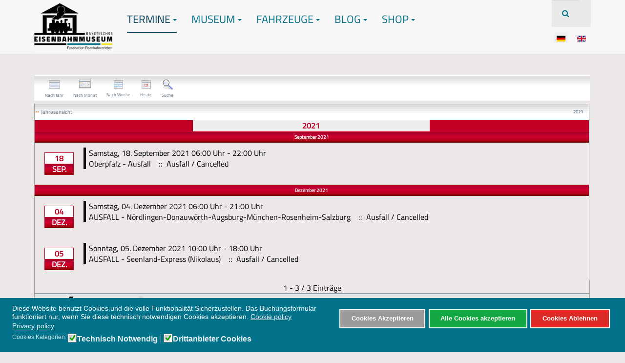

--- FILE ---
content_type: text/html; charset=utf-8
request_url: https://bayerisches-eisenbahnmuseum.de/index.php?option=com_jevents&catids=80&task=year.listevents&year=2021&month=01&day=25&Itemid=114&lang=de
body_size: 11988
content:

<!DOCTYPE html>
<html lang="de-de" dir="ltr"
	  class='com_jevents view-year layout-calendar task-year.listevents itemid-114 j54 j40 mm-hover'>

<head>
	<meta charset="utf-8">
	<meta name="robots" content="index,follow">
	<meta name="description" content="Das Bayerische Eisenbahnmuseum existiert als Verein seit 1969 und seit 1985 besteht unser Museum in Nördlingen. Das Bayerische Eisenbahnmuseum betreib und pflegt nicht nur das Museum in Nördlingen. Von hier werden auch die Museumsbahnen nach Dinkelsbühl / Feuchtwangen und nach Gunzenhausen regelmäßi">
	<meta name="generator" content="Joomla! - Open Source Content Management">
	<title>Termine</title>
	<link href="https://bayerisches-eisenbahnmuseum.de/index.php?option=com_jevents&amp;task=modlatest.rss&amp;format=feed&amp;type=rss&amp;Itemid=114&amp;modid=0" rel="alternate" type="application/rss+xml" title="RSS 2.0">
	<link href="https://bayerisches-eisenbahnmuseum.de/index.php?option=com_jevents&amp;task=modlatest.rss&amp;format=feed&amp;type=atom&amp;Itemid=114&amp;modid=0" rel="alternate" type="application/atom+xml" title="Atom 1.0">
	<link href="https://bayerisches-eisenbahnmuseum.de/index.php?option=com_search&amp;view=month&amp;layout=calendar&amp;catids=80&amp;task=year.listevents&amp;year=2021&amp;month=01&amp;day=25&amp;Itemid=114&amp;lang=de&amp;format=opensearch" rel="search" title="Suchen Bayerisches Eisenbahnmuseum" type="application/opensearchdescription+xml">
	<link href="/templates/purity_iii/favicon.ico" rel="icon" type="image/vnd.microsoft.icon">
<link href="/media/mod_languages/css/template.min.css?36ed27" rel="stylesheet">
	<link href="/media/vendor/joomla-custom-elements/css/joomla-alert.min.css?0.4.1" rel="stylesheet">
	<link href="/plugins/system/gdpr/assets/css/cookieconsent.min.css?36ed27" rel="stylesheet">
	<link href="/plugins/system/gdpr/assets/css/jquery.fancybox.min.css?36ed27" rel="stylesheet">
	<link href="/templates/purity_iii/local/css/themes/bem4/bootstrap.css" rel="stylesheet">
	<link href="/media/system/css/joomla-fontawesome.min.css" rel="stylesheet">
	<link href="/media/com_jevents/lib_jevmodal/css/jevmodal.css" rel="stylesheet">
	<link href="/components/com_jevents/assets/css/eventsadmin.css?v=3.6.94" rel="stylesheet">
	<link href="/components/com_jevents/views/iconic/assets/css/scalable.css?v=3.6.94" rel="stylesheet">
	<link href="/components/com_jevents/views/iconic/assets/css/modstyle.css?v=3.6.94" rel="stylesheet">
	<link href="/components/com_jevents/assets/css/jevcustom.css?v=3.6.94" rel="stylesheet">
	<link href="/templates/purity_iii/local/css/themes/bem4/template.css" rel="stylesheet">
	<link href="/templates/purity_iii/local/css/themes/bem4/off-canvas.css" rel="stylesheet">
	<link href="/templates/purity_iii/fonts/font-awesome/css/font-awesome.min.css" rel="stylesheet">
	<link href="/templates/purity_iii/fonts/style.css" rel="stylesheet">
	<link href="/templates/purity_iii/css/custom.css" rel="stylesheet">
	<link href="/templates/purity_iii/local/css/themes/bem4/layouts/corporate.css" rel="stylesheet">
	<style>div.cc-window.cc-floating{max-width:32em}@media(max-width: 639px){div.cc-window.cc-floating:not(.cc-center){max-width: none}}div.cc-window, span.cc-cookie-settings-toggler, span.cc-cookie-domains-toggler{font-size:14px}div.cc-revoke{font-size:14px}div.cc-settings-label,span.cc-cookie-settings-toggle{font-size:12px}div.cc-window.cc-banner{padding:1em 1.8em}div.cc-window.cc-floating{padding:2em 1.8em}input.cc-cookie-checkbox+span:before, input.cc-cookie-checkbox+span:after{border-radius:1px}div.cc-center,div.cc-floating,div.cc-checkbox-container,div.gdpr-fancybox-container div.fancybox-content,ul.cc-cookie-category-list li,fieldset.cc-service-list-title legend{border-radius:0px}div.cc-window a.cc-btn,span.cc-cookie-settings-toggle{border-radius:0px}</style>
	<style>div.gdprlock-placeholder-text,div.gdprcookielock-placeholder-text{color:#ed1313}</style>
	<style>div.gdprlock-placeholder, div.gdprcookielock-placeholder{background:#03738c}</style>
	<style>div.gdprlock-placeholder, div.gdprcookielock-placeholder{background:url("https://bayerisches-eisenbahnmuseum.de/images/Logo/BEM_Logo_2021_01_y.png") no-repeat;background-size:contain !important}</style>
	<style>div.gdprlock-placeholder, div.gdprcookielock-placeholder{width:800}</style>
	<style>div.gdprlock-placeholder, div.gdprcookielock-placeholder{height:300}</style>
	<style>.childcat {display:none;}</style>
<script type="application/json" class="joomla-script-options new">{"bootstrap.popover":{".hasjevtip":{"animation":true,"container":"#jevents_body","delay":1,"html":true,"placement":"top","template":"<div class=\"popover\" role=\"tooltip\"><div class=\"popover-arrow\"><\/div><h3 class=\"popover-header\"><\/h3><div class=\"popover-body\"><\/div><\/div>","trigger":"hover","offset":[0,10],"boundary":"scrollParent"}},"joomla.jtext":{"ERROR":"Fehler","MESSAGE":"Nachricht","NOTICE":"Hinweis","WARNING":"Warnung","JCLOSE":"Schließen","JOK":"OK","JOPEN":"Öffnen"},"system.paths":{"root":"","rootFull":"https:\/\/bayerisches-eisenbahnmuseum.de\/","base":"","baseFull":"https:\/\/bayerisches-eisenbahnmuseum.de\/"},"csrf.token":"1dcf263ecffe3dbbafafc7be2b719c00"}</script>
	<script src="/media/system/js/core.min.js?a3d8f8"></script>
	<script src="/media/vendor/jquery/js/jquery.min.js?3.7.1"></script>
	<script src="/media/legacy/js/jquery-noconflict.min.js?504da4"></script>
	<script src="/media/vendor/bootstrap/js/modal.min.js?5.3.8" type="module"></script>
	<script src="/media/vendor/bootstrap/js/popover.min.js?5.3.8" type="module"></script>
	<script src="/media/system/js/messages.min.js?9a4811" type="module"></script>
	<script src="/plugins/system/gdpr/assets/js/jquery.fancybox.min.js?36ed27" defer></script>
	<script src="/plugins/system/gdpr/assets/js/cookieconsent.min.js?36ed27" defer></script>
	<script src="/plugins/system/gdpr/assets/js/init.js?36ed27" defer></script>
	<script src="/components/com_jevents/assets/js/jQnc.min.js?v=3.6.94"></script>
	<script src="/media/com_jevents/lib_jevmodal/js/jevmodal.min.js"></script>
	<script src="/components/com_jevents/assets/js/view_detailJQ.min.js?v=3.6.94"></script>
	<script src="/plugins/system/t3/base-bs3/bootstrap/js/bootstrap.js"></script>
	<script src="/plugins/system/t3/base-bs3/js/jquery.tap.min.js"></script>
	<script src="/plugins/system/t3/base-bs3/js/off-canvas.js"></script>
	<script src="/plugins/system/t3/base-bs3/js/script.js"></script>
	<script src="/plugins/system/t3/base-bs3/js/menu.js"></script>
	<script src="/templates/purity_iii/js/script.js"></script>
	<script src="/plugins/system/t3/base-bs3/js/nav-collapse.js"></script>
	<script>var gdprConfigurationOptions = { complianceType: 'opt-in',
																			  cookieConsentLifetime: 365,
																			  cookieConsentSamesitePolicy: '',
																			  cookieConsentSecure: 0,
																			  cookieJoomlaSettings: 0,
																			  cookieConsentDomain: '',
																			  cookieConsentPath: '/',
																			  disableFirstReload: 0,
																	  		  blockJoomlaSessionCookie: 0,
																			  blockExternalCookiesDomains: 1,
																			  externalAdvancedBlockingModeCustomAttribute: '',
																			  allowedCookies: '',
																			  blockCookieDefine: 1,
																			  autoAcceptOnNextPage: 0,
																			  revokable: 1,
																			  lawByCountry: 0,
																			  checkboxLawByCountry: 0,
																			  blockPrivacyPolicy: 0,
																			  cacheGeolocationCountry: 1,
																			  countryAcceptReloadTimeout: 1000,
																			  usaCCPARegions: null,
																			  countryEnableReload: 1,
																			  customHasLawCountries: [""],
																			  dismissOnScroll: 0,
																			  dismissOnTimeout: 0,
																			  containerSelector: 'body',
																			  hideOnMobileDevices: 0,
																			  autoFloatingOnMobile: 0,
																			  autoFloatingOnMobileThreshold: 1024,
																			  autoRedirectOnDecline: 0,
																			  autoRedirectOnDeclineLink: '',
																			  showReloadMsg: 0,
																			  showReloadMsgText: 'Applying preferences and reloading the page...',
																			  showConsentID: 0,
																			  defaultClosedToolbar: 0,
																			  toolbarLayout: 'basic',
																			  toolbarTheme: 'edgeless',
																			  toolbarButtonsTheme: 'allow_first',
																			  revocableToolbarTheme: 'basic',
																			  toolbarPosition: 'bottom',
																			  toolbarCenterTheme: 'compact',
																			  revokePosition: 'revoke-top',
																			  toolbarPositionmentType: 1,
																			  positionCenterSimpleBackdrop: 0,
																			  positionCenterBlurEffect: 0,
																			  positionCenterBlurEffectAlwaysFirstVisit: 0,
																			  preventPageScrolling: 0,
																			  popupEffect: 'fade',
																			  popupBackground: '#03738c',
																			  popupText: '#ffffff',
																			  popupLink: '#ffffff',
																			  buttonBackground: '#999999',
																			  buttonBorder: '#ffffff',
																			  buttonText: '#ffffff',
																			  highlightOpacity: '100',
																			  highlightBackground: '#dd2b27',
																			  highlightBorder: '#ffffff',
																			  highlightText: '#ffffff',
																			  highlightDismissBackground: '#333333',
																		  	  highlightDismissBorder: '#ffffff',
																		 	  highlightDismissText: '#ffffff',
																			  autocenterRevokableButton: 0,
																			  hideRevokableButton: 0,
																			  hideRevokableButtonOnscroll: 0,
																			  customRevokableButton: 0,
																			  customRevokableButtonAction: 0,
																			  headerText: '<p>Cookies used on the website!</p>',
																			  messageText: 'Diese Website benutzt Cookies und die volle Funktionalität Sicherzustellen. Das Buchungsformular funktioniert nur, wenn Sie diese technisch notwendigen Cookies akzeptieren.',
																			  denyMessageEnabled: 1, 
																			  denyMessage: 'Da Sie Cookies abgelehnt haben, können Sie leider nicht alle Funktionen der Homepage nutzen - dazu gehört z.B. das Buchungsformular für Fernfahrten (Technisch notwenige Cookies) oder externe Inhalten z.B. von YouTube (Drittanbieter Cookies). \\nFür Buchungen und Anfragen können Sie uns aber auch per E-Mail erreichen: buchung@bayernbahn.de',
																			  placeholderBlockedResources: 1, 
																			  placeholderBlockedResourcesAction: 'open',
																	  		  placeholderBlockedResourcesText: 'Sie müssen unsere Cookies auf der Homepage akzeptieren um den externen Inhalt anzeigen zu können.',
																			  placeholderIndividualBlockedResourcesText: 'You must accept cookies from {domain} and reload the page to view this content',
																			  placeholderIndividualBlockedResourcesAction: 0,
																			  placeholderOnpageUnlock: 1,
																			  scriptsOnpageUnlock: 0,
																			  autoDetectYoutubePoster: 1,
																			  autoDetectYoutubePosterApikey: 'AIzaSyAV_WIyYrUkFV1H8OKFYG8wIK8wVH9c82U',
																			  dismissText: 'COM_GDPR_CLOSE',
																			  allowText: 'Cookies Akzeptieren',
																			  denyText: 'Cookies Ablehnen',
																			  cookiePolicyLinkText: 'Cookie policy',
																			  cookiePolicyLink: 'https://bayerisches-eisenbahnmuseum.de/index.php?option=com_content&view=article&id=9&Itemid=157&lang=de',
																			  cookiePolicyRevocableTabText: 'Cookie Einstellungen',
																			  cookiePolicyRevocableTabIcon: 'text',
																			  cookiePolicyRevocableTabIconCustom: '',
																			  privacyPolicyLinkText: 'Privacy policy',
																			  privacyPolicyLink: 'https://bayerisches-eisenbahnmuseum.de/index.php?option=com_content&view=article&id=9&Itemid=157&lang=de',
																			  googleCMPTemplate: 0,
																			  enableGdprBulkConsent: 0,
																			  displayBulkConsentDomains: 0,
																			  bulkConsentDomains: [""],
																			  enableCustomScriptExecGeneric: 0,
																			  customScriptExecGeneric: '',
																			  categoriesCheckboxTemplate: 'cc-checkboxes-light',
																			  toggleCookieSettings: 0,
																			  toggleCookieSettingsLinkedView: 0,
																			  toggleCookieSettingsButtonsArea: 0,
 																			  toggleCookieSettingsLinkedViewSefLink: '/index.php?option=com_gdpr&amp;view=user&amp;lang=de',
																	  		  toggleCookieSettingsText: '<span class="cc-cookie-settings-toggle">Settings <span class="cc-cookie-settings-toggler">&#x25EE</span></span>',
																			  toggleCookieSettingsButtonBackground: '#333333',
																			  toggleCookieSettingsButtonBorder: '#ffffff',
																			  toggleCookieSettingsButtonText: '#ffffff',
																			  showLinks: 1,
																			  blankLinks: '_blank',
																			  autoOpenPrivacyPolicy: 0,
																			  openAlwaysDeclined: 1,
																			  cookieSettingsLabel: 'Cookies Kategorien:',
															  				  cookieSettingsDesc: 'Choose which kind of cookies you want to disable by clicking on the checkboxes. Click on a category name for more informations about used cookies.',
																			  cookieCategory1Enable: 1,
																			  cookieCategory1Name: 'Technisch Notwendig',
																			  cookieCategory1Locked: 0,
																			  cookieCategory2Enable: 1,
																			  cookieCategory2Name: 'Drittanbieter Cookies',
																			  cookieCategory2Locked: 0,
																			  cookieCategory3Enable: 0,
																			  cookieCategory3Name: 'Statistics',
																			  cookieCategory3Locked: 0,
																			  cookieCategory4Enable: 0,
																			  cookieCategory4Name: 'Marketing',
																			  cookieCategory4Locked: 0,
																			  cookieCategoriesDescriptions: {},
																			  alwaysReloadAfterCategoriesChange: 0,
																			  preserveLockedCategories: 0,
																			  declineButtonBehavior: 'hard',
																			  blockCheckedCategoriesByDefault: 0,
																			  reloadOnfirstDeclineall: 1,
																			  trackExistingCheckboxSelectors: '',
															  		  		  trackExistingCheckboxConsentLogsFormfields: 'name,email,subject,message',
																			  allowallShowbutton: 1,
																			  allowallText: 'Alle Cookies akzeptieren',
																			  allowallButtonBackground: '#14a842',
																			  allowallButtonBorder: '#ffffff',
																			  allowallButtonText: '#ffffff',
																			  allowallButtonTimingAjax: 'fast',
																			  includeAcceptButton: 0,
																			  includeDenyButton: 0,
																			  trackConsentDate: 0,
																			  execCustomScriptsOnce: 1,
																			  optoutIndividualResources: 0,
																			  blockIndividualResourcesServerside: 0,
																			  disableSwitchersOptoutCategory: 0,
																			  autoAcceptCategories: 0,
																			  allowallIndividualResources: 0,
																			  blockLocalStorage: 0,
																			  blockSessionStorage: 0,
																			  externalAdvancedBlockingModeTags: 'iframe,script,img,source,link',
																			  enableCustomScriptExecCategory1: 0,
																			  customScriptExecCategory1: '',
																			  enableCustomScriptExecCategory2: 0,
																			  customScriptExecCategory2: '',
																			  enableCustomScriptExecCategory3: 0,
																			  customScriptExecCategory3: '',
																			  enableCustomScriptExecCategory4: 0,
																			  customScriptExecCategory4: '',
																			  enableCustomDeclineScriptExecCategory1: 1,
																			  customScriptDeclineExecCategory1: 'Das Buchungsformular und andere Dienste werden ohne Cookies nicht funktionieren.',
																			  enableCustomDeclineScriptExecCategory2: 0,
																			  customScriptDeclineExecCategory2: '',
																			  enableCustomDeclineScriptExecCategory3: 0,
																			  customScriptDeclineExecCategory3: '',
																			  enableCustomDeclineScriptExecCategory4: 0,
																			  customScriptDeclineExecCategory4: '',
																			  enableCMPPreferences: 0,
																			  enableGTMEventsPreferences: 0,
																			  enableCMPStatistics: 0,
																			  enableGTMEventsStatistics: 0,
																			  enableCMPAds: 0,
																			  enableUETAds: 0,
																			  enableGTMEventsAds: 0,
																			  enableClarityAnalytics: 0,
                                                                              enableClarityAds: 0,
																			  debugMode: 0
																		};var gdpr_ajax_livesite='https://bayerisches-eisenbahnmuseum.de/';var gdpr_enable_log_cookie_consent=1;</script>
	<script>var gdprUseCookieCategories=1;var gdpr_ajaxendpoint_cookie_category_desc='https://bayerisches-eisenbahnmuseum.de/index.php?option=com_gdpr&task=user.getCookieCategoryDescription&format=raw&lang=de';</script>
	<script>var gdprCookieCategoryDisabled3=1;</script>
	<script>var gdprCookieCategoryDisabled4=1;</script>
	<script>var gdprJSessCook='53631b0a7031d38f3cf6aa9bdc4762a1';var gdprJSessVal='a3c9e82f14a4819410e5c6efb8b6d6c5';var gdprJAdminSessCook='c137546cc54271c532eb5a21e753c6a4';var gdprPropagateCategoriesSession=1;var gdprAlwaysPropagateCategoriesSession=1;var gdprAlwaysCheckCategoriesSession=0;</script>
	<script>var gdprFancyboxWidth=700;var gdprFancyboxHeight=800;var gdprCloseText='Schließen';</script>
	<script>var gdprUseFancyboxLinks=1;</script>
	<script>var gdpr_ajaxendpoint_cookie_policy='https://bayerisches-eisenbahnmuseum.de/index.php?option=com_gdpr&task=user.getCookiePolicy&tmpl=component&lang=de';</script>
	<script>document.addEventListener('DOMContentLoaded', function() {
   // bootstrap may not be available if this module is loaded remotely
    if (typeof bootstrap === 'undefined') return;
   var elements = document.querySelectorAll(".hasjevtip");
   elements.forEach(function(myPopoverTrigger)
   {
        myPopoverTrigger.addEventListener('inserted.bs.popover', function () {
            var title = myPopoverTrigger.getAttribute('data-bs-original-title') || false;
            const popover = bootstrap.Popover.getInstance(myPopoverTrigger);
            if (popover && popover.tip) 
            {
                var header = popover.tip.querySelector('.popover-header');
                var body = popover.tip.querySelector('.popover-body');
                var popoverContent = "";
                if (title)
                {
                    popoverContent += title;
                }
                var content = myPopoverTrigger.getAttribute('data-bs-original-content') || false;
                if (content)
                {
                    popoverContent += content;
                }

                if (header) {
                    header.outerHTML = popoverContent;
                }
                else if (body) {
                    body.outerHTML = popoverContent;
                }

                if (popover.tip.querySelector('.jev-click-to-open a') && 'ontouchstart' in document.documentElement)
                {
                    popover.tip.addEventListener('touchstart', function() {
                       document.location = popover.tip.querySelector('.jev-click-to-open a').href;
                    });
                }
            }
        });

        var title = myPopoverTrigger.getAttribute('data-bs-original-title') || false;
        const popover = bootstrap.Popover.getInstance(myPopoverTrigger);
        if (popover && (popover.tip || title)) 
        {
            if ('ontouchstart' in document.documentElement) {        
                myPopoverTrigger.addEventListener('click', preventPopoverTriggerClick);
            }
        }
   });
});
function preventPopoverTriggerClick(event)
{
    event.preventDefault();
}
</script>
	<!--[if lte IE 6]>
<link rel="stylesheet" href="https://bayerisches-eisenbahnmuseum.de/components/com_jevents/views/iconic/assets/css/ie6.css" />
<![endif]-->

	
<!-- META FOR IOS & HANDHELD -->
	<meta name="viewport" content="width=device-width, initial-scale=1.0, maximum-scale=1.0, user-scalable=no"/>
	<style type="text/stylesheet">
		@-webkit-viewport   { width: device-width; }
		@-moz-viewport      { width: device-width; }
		@-ms-viewport       { width: device-width; }
		@-o-viewport        { width: device-width; }
		@viewport           { width: device-width; }
	</style>
	<script type="text/javascript">
		//<![CDATA[
		if (navigator.userAgent.match(/IEMobile\/10\.0/)) {
			var msViewportStyle = document.createElement("style");
			msViewportStyle.appendChild(
				document.createTextNode("@-ms-viewport{width:auto!important}")
			);
			document.getElementsByTagName("head")[0].appendChild(msViewportStyle);
		}
		//]]>
	</script>
<meta name="HandheldFriendly" content="true"/>
<meta name="apple-mobile-web-app-capable" content="YES"/>
<!-- //META FOR IOS & HANDHELD -->




<!-- Le HTML5 shim and media query for IE8 support -->
<!--[if lt IE 9]>
<script src="//html5shim.googlecode.com/svn/trunk/html5.js"></script>
<script type="text/javascript" src="/plugins/system/t3/base-bs3/js/respond.min.js"></script>
<![endif]-->

<!-- You can add Google Analytics here or use T3 Injection feature -->

<!--[if lt IE 9]>
<link rel="stylesheet" href="/templates/purity_iii/css/ie8.css" type="text/css" />
<![endif]-->
	</head>

<body>

<div class="t3-wrapper corporate"> <!-- Need this wrapper for off-canvas menu. Remove if you don't use of-canvas -->

	
<!-- MAIN NAVIGATION -->
<header id="t3-mainnav" class="wrap navbar navbar-default navbar-fixed-top t3-mainnav">

	<!-- OFF-CANVAS -->
			
<button class="btn btn-default off-canvas-toggle  hidden-lg hidden-md hidden-sm hidden-xs" type="button" data-pos="left" data-nav="#t3-off-canvas" data-effect="off-canvas-effect-4">
  <i class="fa fa-bars"></i>
</button>

<!-- OFF-CANVAS SIDEBAR -->
<div id="t3-off-canvas" class="t3-off-canvas  hidden-lg hidden-md hidden-sm hidden-xs">

  <div class="t3-off-canvas-header">
    <h2 class="t3-off-canvas-header-title">Sidebar</h2>
    <button type="button" class="close" data-dismiss="modal" aria-hidden="true">&times;</button>
  </div>

  <div class="t3-off-canvas-body">
    
  </div>

</div>
<!-- //OFF-CANVAS SIDEBAR -->

		<!-- //OFF-CANVAS -->

	<div class="container">

		<!-- NAVBAR HEADER -->
		<div class="navbar-header">

			<!-- LOGO -->
			<div class="logo logo-image">
				<div class="logo-image">
					<a href="/" title="Bayerisches Eisenbahnmuseum e.V.">
													<img class="logo-img" src="/images/christoph/b7e3b852-5a95-4ddf-97c8-ce09943b53f6.JPG" alt="Bayerisches Eisenbahnmuseum e.V." />
						
												
						<span>Bayerisches Eisenbahnmuseum e.V.</span>
					</a>
				</div>
			</div>
			<!-- //LOGO -->

											<button type="button" class="navbar-toggle" data-toggle="collapse" data-target=".t3-navbar-collapse">
					<i class="fa fa-bars"></i>
				</button>
			
	    	    <!-- HEAD SEARCH -->
	    <div class="head-search">     
	      <form class="form-search" action="/index.php?option=com_jevents&amp;view=month&amp;layout=calendar&amp;catids=80&amp;task=year.listevents&amp;year=2021&amp;month=01&amp;day=25&amp;Itemid=114&amp;lang=de" method="post">
	<div class="search">
		<label for="mod-search-searchword">Suchen ...</label><i class="fa fa-search"></i><input name="searchword" id="mod-search-searchword" maxlength="200"  class="form-control" type="text" size="0" />	<input type="hidden" name="task" value="search" />
	<input type="hidden" name="option" value="com_search" />
	<input type="hidden" name="Itemid" value="114" />
	</div>
</form>
<div class="mod-languages">
    <p class="visually-hidden" id="language_picker_des_181"> </p>


    <ul aria-labelledby="language_picker_des_181" class="mod-languages__list lang-inline">

                                            <li class="lang-active">
                <a aria-current="true"  href="https://bayerisches-eisenbahnmuseum.de/index.php?option=com_jevents&catids=80&task=year.listevents&year=2021&month=01&day=25&Itemid=114&lang=de">
                                                                        <img title="Deutsch (Deutschland)" src="/media/mod_languages/images/de_de.gif" alt="Deutsch (Deutschland)">                                                            </a>
            </li>
                                        <li>
                <a  href="/index.php?option=com_jevents&amp;view=month&amp;layout=calendar&amp;lang=en&amp;Itemid=250">
                                                                        <img title="English (United Kingdom)" src="/media/mod_languages/images/en_gb.gif" alt="English (United Kingdom)">                                                            </a>
            </li>
                </ul>

</div>

	    </div>
	    <!-- //HEAD SEARCH -->
	    
		</div>
		<!-- //NAVBAR HEADER -->

		<!-- NAVBAR MAIN -->
				<nav class="t3-navbar-collapse navbar-collapse collapse"></nav>
		
		<nav class="t3-navbar navbar-collapse collapse">
					<ul class="nav navbar-nav">
			<li class="item-114 current active deeper dropdown parent">				<a class="dropdown-toggle" href="/index.php?option=com_jevents&amp;view=month&amp;layout=calendar&amp;Itemid=114&amp;lang=de"  data-toggle="dropdown">Termine<em class="caret"></em></a>
				<ul class="dropdown-menu" role="menu"><li class="item-165">				<a href="/index.php?option=com_jevents&amp;view=range&amp;layout=listevents&amp;Itemid=165&amp;lang=de" >Veranstaltungen</a>
				</li><li class="item-169">				<a href="/index.php?option=com_jevents&amp;view=range&amp;layout=listevents&amp;Itemid=169&amp;lang=de" >Fahrten im Ries</a>
				</li><li class="item-164">				<a href="/index.php?option=com_jevents&amp;view=range&amp;layout=listevents&amp;Itemid=164&amp;lang=de" >Fernfahrten</a>
				</li><li class="item-622">				<a href="/index.php?option=com_easyblog&amp;view=entry&amp;id=112&amp;Itemid=622&amp;lang=de" >Häufige Fragen</a>
				</li></ul></li><li class="item-167 deeper dropdown parent">				<a class="dropdown-toggle" href="/index.php?option=com_content&amp;view=article&amp;id=2:willkommen-beim-bayerischen-eisenbahnmuseum-e-v&amp;Itemid=167&amp;catid=2&amp;lang=de"  data-toggle="dropdown">Museum<em class="caret"></em></a>
				<ul class="dropdown-menu" role="menu"><li class="item-175">				<a href="/index.php?option=com_content&amp;view=article&amp;id=15:gelaendeplan&amp;Itemid=175&amp;catid=25&amp;lang=de" >Ihr Besuch</a>
				</li><li class="item-176">				<a href="/index.php?option=com_content&amp;view=article&amp;id=16:historie&amp;Itemid=176&amp;catid=26&amp;lang=de" >Historie</a>
				</li><li class="item-177">				<a href="/index.php?option=com_content&amp;view=article&amp;id=17:unsere-strecken&amp;Itemid=177&amp;catid=27&amp;lang=de" >Unsere Strecken</a>
				</li><li class="item-178">				<a href="/index.php?option=com_content&amp;view=article&amp;id=18:mitglied-werden&amp;Itemid=178&amp;catid=28&amp;lang=de" >Mitglied werden</a>
				</li><li class="item-179">				<a href="/index.php?option=com_content&amp;view=article&amp;id=19:gruppen&amp;Itemid=179&amp;catid=29&amp;lang=de" >Gruppen</a>
				</li><li class="item-180">				<a href="/index.php?option=com_content&amp;view=article&amp;id=20:sonderfahrten-events&amp;Itemid=180&amp;catid=30&amp;lang=de" >Sonderfahrten &amp; Events</a>
				</li></ul></li><li class="item-104 deeper dropdown parent">				<a class="dropdown-toggle" href="/index.php?option=com_content&amp;view=categories&amp;id=11&amp;Itemid=104&amp;lang=de"  data-toggle="dropdown">Fahrzeuge<em class="caret"></em></a>
				<ul class="dropdown-menu" role="menu"><li class="item-661">				<a href="/index.php?option=com_content&amp;view=article&amp;id=66:dampfloks-neu&amp;Itemid=661&amp;catid=12&amp;lang=de" >Dampfloks</a>
				</li><li class="item-667">				<a href="/index.php?option=com_content&amp;view=article&amp;id=67:elloks&amp;Itemid=667&amp;catid=2&amp;lang=de" >E-Loks</a>
				</li><li class="item-668">				<a href="/index.php?option=com_content&amp;view=article&amp;id=68:dieselloks&amp;Itemid=668&amp;catid=2&amp;lang=de" >Dieselloks</a>
				</li></ul></li><li class="item-103 deeper dropdown parent">				<a class="dropdown-toggle" href="/index.php?option=com_easyblog&amp;view=latest&amp;Itemid=103&amp;lang=de"  data-toggle="dropdown">Blog<em class="caret"></em></a>
				<ul class="dropdown-menu" role="menu"><li class="item-170">				<a href="/index.php?option=com_easyblog&amp;view=latest&amp;Itemid=170&amp;lang=de" >Veranstaltungen</a>
				</li><li class="item-171">				<a href="/index.php?option=com_easyblog&amp;view=categories&amp;layout=listings&amp;id=3&amp;Itemid=171&amp;lang=de" >Fahrten</a>
				</li><li class="item-172">				<a href="/index.php?option=com_easyblog&amp;view=categories&amp;layout=listings&amp;id=4&amp;Itemid=172&amp;lang=de" >Museumsgeschehen</a>
				</li></ul></li><li class="item-208 deeper dropdown parent">				<a class="dropdown-toggle" href="/index.php?option=com_content&amp;view=article&amp;id=64:buchung&amp;Itemid=208&amp;catid=2&amp;lang=de"  data-toggle="dropdown">Shop<em class="caret"></em></a>
				<ul class="dropdown-menu" role="menu"><li class="item-264">				<a href="/index.php?option=com_content&amp;view=article&amp;id=64:buchung&amp;Itemid=264&amp;catid=2&amp;lang=de" >Tickets</a>
				</li><li class="item-265">				<a href="/index.php?option=com_content&amp;view=article&amp;id=63:museumsladen&amp;Itemid=265&amp;catid=2&amp;lang=de" >Museumsladen</a>
				</li></ul></li>		</ul>
	
		</nav>
    <!-- //NAVBAR MAIN -->

	</div>
</header>
<!-- //MAIN NAVIGATION -->






  


  


	

<div id="t3-mainbody" class="container t3-mainbody">
	<div class="row">

		<!-- MAIN CONTENT -->
        <div id="t3-content" class="t3-content col-xs-12">
                        			<div id="system-message-container" aria-live="polite"></div>

							<!-- Event Calendar and Lists Powered by JEvents //-->
	<div id="jevents">
<div class="contentpaneopen jeventpage   jevbootstrap" id="jevents_header">
		</div>
<div class="contentpaneopen  jeventpage   jevbootstrap" id="jevents_body">
<div class='jev_pretoolbar'></div>    	<table class="jevicons"  border="0" cellpadding="10" cellspacing="0" >
    	<tr>
    		<td class="tableh1" align="center">
    		<table border="0" cellpadding="0" cellspacing="0">
    			<tr>
										<td class="buttontext" >
						<a href="/index.php?option=com_jevents&amp;catids=80&amp;task=year.listevents&amp;year=2021&amp;month=01&amp;day=25&amp;Itemid=114&amp;lang=de" title="Nach Jahr"  class="buttontext">
							<img src="https://bayerisches-eisenbahnmuseum.de/components/com_jevents/views/iconic/assets/images/icon-flyer.gif" alt="Jahresansicht" /><br/>
							Nach Jahr</a>
					</td>
															<td class="buttontext" >
						<a href="/index.php?option=com_jevents&amp;catids=80&amp;task=month.calendar&amp;year=2021&amp;month=01&amp;day=25&amp;Itemid=114&amp;lang=de" title="Nach Monat" class="buttontext">
							<img src="https://bayerisches-eisenbahnmuseum.de/components/com_jevents/views/iconic/assets/images/icon-calendarview.gif" alt="Monatsansicht" /><br/>
							Nach Monat</a>
					</td>
															<td class="buttontext" >
						<a href="/index.php?option=com_jevents&amp;catids=80&amp;task=week.listevents&amp;year=2021&amp;month=01&amp;day=25&amp;Itemid=114&amp;lang=de" title="Nach Woche" class="buttontext">
							<img src="https://bayerisches-eisenbahnmuseum.de/components/com_jevents/views/iconic/assets/images/icon-weekly.gif" alt="Weekly View" /><br/>
							Nach Woche</a>
					</td>
															<td class="buttontext" >
						<a href="/index.php?option=com_jevents&amp;catids=80&amp;task=day.listevents&amp;year=2026&amp;month=01&amp;day=30&amp;Itemid=114&amp;lang=de" title="Heute" class="buttontext">
							<img src="https://bayerisches-eisenbahnmuseum.de/components/com_jevents/views/iconic/assets/images/icon-daily.gif" alt="Daily View" /><br/>
							Heute</a>
					</td>
																																			<td class="buttontext" >
						<a href="/index.php?option=com_jevents&amp;catids=80&amp;task=search.form&amp;year=2021&amp;month=01&amp;day=25&amp;Itemid=114&amp;lang=de" title="Suche" class="buttontext">
							<img src="https://bayerisches-eisenbahnmuseum.de/components/com_jevents/views/iconic/assets/images/icon-search.gif" alt="Search" /><br/>
							Suche</a>
					</td>
									</tr>
																		</table>

        </td>
        </tr></table>
		<div id='jev_maincal' class='jev_listview jev_red'>
	<div class="jev_toprow">
	    <div class="jev_header">
		  <h2 class="gsl-h2"><span>Jahresansicht</span></h2>
		  <div class="today" ><span>2021</span></div>
		</div>
	    <div class="jev_header2">
			<div class="previousmonth" >
		      				</div>
			<div class="currentmonth">
				2021			</div>
			<div class="nextmonth">
		      				</div>

		</div>
	</div>
    <div class="jev_clear" ></div>

		<div class="jev_daysnames jev_daysnames_red jev_red">
	    September 2021		</div>
					<div class="jev_listrow"  style="border-bottom-width:0;">
			<div class="jevleft jevleft_red jev_red">
				<span class="jevdateicon  categoryicon80 newdateicon" ><span class="jevdateicon1">18</span><span class="jevdateicon2">Sep.</span></span>
			</div>
			<div  class='jevright' style="border-color:#0f0e0e;">Samstag, 18. September 2021 06:00 Uhr - 22:00 Uhr<br/>
					<a class="ev_link_row" href="/index.php?option=com_jevents&amp;task=icalrepeat.detail&amp;evid=283&amp;Itemid=114&amp;year=2021&amp;month=09&amp;day=18&amp;title=oberpfalz-ausfall&amp;uid=4861ec379469addfcff86ac3c127d4bd&amp;catids=80&amp;lang=de" title="Oberpfalz - Ausfall"  >
                    Oberpfalz - Ausfall</a> <em>&nbsp;</em>&nbsp;&nbsp;::&nbsp;&nbsp;Ausfall / Cancelled</div></div>		<div class="jev_daysnames jev_daysnames_red jev_red">
	    Dezember 2021		</div>
					<div class="jev_listrow"  style="border-bottom-width:0;">
			<div class="jevleft jevleft_red jev_red">
				<span class="jevdateicon  categoryicon80 newdateicon" ><span class="jevdateicon1">04</span><span class="jevdateicon2">Dez.</span></span>
			</div>
			<div  class='jevright' style="border-color:#0f0e0e;">Samstag, 04. Dezember 2021 06:00 Uhr - 21:00 Uhr<br/>
					<a class="ev_link_row" href="/index.php?option=com_jevents&amp;task=icalrepeat.detail&amp;evid=165&amp;Itemid=114&amp;year=2021&amp;month=12&amp;day=04&amp;title=ausfall-noerdlingen-donauwoerth-augsburg-muenchen-rosenheim-salzburg&amp;uid=b206282fcb04511e67419c44c6e537db&amp;catids=80&amp;lang=de" title="AUSFALL - Nördlingen-Donauwörth-Augsburg-München-Rosenheim-Salzburg"  >
                    AUSFALL - Nördlingen-Donauwörth-Augsburg-München-Rosenheim-Salzburg</a> <em>&nbsp;</em>&nbsp;&nbsp;::&nbsp;&nbsp;Ausfall / Cancelled</div></div>			<div class="jev_listrow"  style="border-bottom-width:0;">
			<div class="jevleft jevleft_red jev_red">
				<span class="jevdateicon  categoryicon80 newdateicon" ><span class="jevdateicon1">05</span><span class="jevdateicon2">Dez.</span></span>
			</div>
			<div  class='jevright' style="border-color:#0f0e0e;">Sonntag, 05. Dezember 2021 10:00 Uhr - 18:00 Uhr<br/>
					<a class="ev_link_row" href="/index.php?option=com_jevents&amp;task=icalrepeat.detail&amp;evid=587&amp;Itemid=114&amp;year=2021&amp;month=12&amp;day=05&amp;title=ausfall-seenland-express-nikolaus&amp;uid=9f2d510fea8a35797109412b4804f461&amp;catids=80&amp;lang=de" title="AUSFALL - Seenland-Express (Nikolaus)"  >
                    AUSFALL - Seenland-Express (Nikolaus)</a> <em>&nbsp;</em>&nbsp;&nbsp;::&nbsp;&nbsp;Ausfall / Cancelled</div></div></div>
<div class="jev_clear" ></div>
	<div class="jev_pagination">
		<form action="/index.php?option=com_jevents&amp;Itemid=114&amp;task=year.listevents&amp;catids=80&amp;year=2021&amp;month=1&amp;lang=de" method="post" name="adminForm" id="adminForm">
			<label class="sr-only" for="limit">Limite der Paginierungsliste</label>    <nav class="pagination__wrapper" aria-label="Seitennummerierung">
                    <div class="text-end me-3">
                1 - 3 / 3 Einträge            </div>
        
        <div class="pagination pagination-toolbar text-center mt-0">

                            <div class="limit float-end">
                    Anzeige #<select id="limit" name="limit" class="form-select" onchange="this.form.submit()">
	<option value="5">5</option>
	<option value="10" selected="selected">10</option>
	<option value="15">15</option>
	<option value="20">20</option>
	<option value="25">25</option>
	<option value="30">30</option>
	<option value="50">50</option>
	<option value="100">100</option>
	<option value="200">200</option>
	<option value="500">500</option>
	<option value="0">Alle</option>
</select>
                </div>
            
            
                            <input type="hidden" name="limitstart" value="0">
            
        </div>
    </nav>
		</form>
	</div>
	<div class="event_legend_container"><div class="event_legend_item activechildcat" style="border-color:#0f0e0e"><div class="event_legend_name" style="border-color:#0f0e0e"><a href="/index.php?option=com_jevents&amp;catids=80&amp;Itemid=114&amp;task=year.listevents&amp;year=2021&amp;month=01&amp;day=25&amp;lang=de" title="Ausfall / Cancelled">Ausfall / Cancelled</a></div>
</div>
<div class="event_legend_item" style="border-color:#d3d3d3"><div class="event_legend_name" style="border-color:#d3d3d3"><a href="/index.php?option=com_jevents&amp;Itemid=114&amp;task=year.listevents&amp;year=2021&amp;month=01&amp;day=25&amp;lang=de" title="Alle Kategorien ...">Alle Kategorien ...</a></div>
<div class="event_legend_desc"  style="border-color:#d3d3d3">Events aller Kategorien anzeigen</div></div>
<br style="clear:both" /></div>
<br style='clear:both;height:0px;line-height:0px;'/>	</div>
	</div> 	
                    </div>

		<!-- //MAIN CONTENT -->

	</div>
</div> 


  


  


	
<!-- BACK TOP TOP BUTTON -->
<div id="back-to-top" data-spy="affix" data-offset-top="300" class="back-to-top hidden-xs hidden-sm affix-top">
  <button class="btn btn-primary" title="Back to Top"><i class="fa fa-caret-up"></i></button>
</div>
<script type="text/javascript">
(function($) {
	// Back to top
	$('#back-to-top').on('click', function(){
		$("html, body").animate({scrollTop: 0}, 500);
		return false;
	});
    $(window).on('load', function(){
        // hide button to top if the document height not greater than window height*2;using window load for more accurate calculate.    
        if ((parseInt($(window).height())*2)>(parseInt($(document).height()))) {
            $('#back-to-top').hide();
        } 
    });
})(jQuery);
</script>
<!-- BACK TO TOP BUTTON -->

<!-- FOOTER -->
<footer id="t3-footer" class="wrap t3-footer">

			<!-- FOOTER SPOTLIGHT -->
		<div class="container">
				<!-- SPOTLIGHT -->
	<div class="t3-spotlight t3-footer-sl  row">
					<div class="col-lg-3 col-md-4 col-sm-12 col-xs-12">
								<div class="t3-module module" id="Mod91"><div class="module-inner"><div class="module-ct"><ul class="nav nav-pills nav-stacked menu">
<li class="item-210"><a href="/index.php?option=com_content&amp;view=article&amp;id=30&amp;Itemid=210&amp;lang=de" class="">Flyer &amp; Downloads</a></li><li class="item-108"><a href="/index.php?option=com_content&amp;view=article&amp;id=8&amp;Itemid=108&amp;lang=de" class="">Impressum</a></li><li class="item-157"><a href="/index.php?option=com_content&amp;view=article&amp;id=9&amp;Itemid=157&amp;lang=de" class="">Datenschutz &amp; Cookies</a></li><li class="item-233"><a href="/index.php?option=com_users&amp;view=login&amp;Itemid=233&amp;lang=de" class="">Login</a></li></ul>
</div></div></div>
							</div>
					<div class="col-lg-4 col-md-4 col-sm-12 col-xs-12">
								<div class="t3-module module" id="Mod175"><div class="module-inner"><div class="module-ct">
<div id="mod-custom175" class="mod-custom custom">
    <table style="border-color: #F2E41D;">
<tbody>
<tr style="border-color: #024059;">
<td style="width: 312px; border-color: #024059;"><img src="/images/Logo/BEM_Logo_2021_01_y.png" alt="" width="312" height="193" /></td>
</tr>
</tbody>
</table></div>
</div></div></div>
							</div>
					<div class="col-lg-5 col-md-4 col-sm-12 col-xs-12">
								<div class="t3-module module" id="Mod176"><div class="module-inner"><div class="module-ct">
<div id="mod-custom176" class="mod-custom custom">
    <table>
<tbody>
<tr>
<td style="border-color: #024059;">
<p><span style="color: #f2e41d;">Bayerisches Eisenbahnmuseum e.V.</span><br /><span style="color: #f2e41d;">München und Nördlingen</span></p>
<p><span style="color: #f2e41d;">Am Hohen Weg 6a</span><br /><span style="color: #f2e41d;">86720 Nördlingen</span></p>
<p><span style="color: #f2e41d;"><a style="color: #f2e41d;" href="mailto:info@bayerisches-eisenbahnmuseum.de">info@bayerisches-eisenbahnmuseum.de</a></span></p>
<p><span style="color: #f2e41d;">+49 9081 24309 (9 – 18 Uhr)</span></p>
</td>
</tr>
</tbody>
</table></div>
</div></div></div>
							</div>
			</div>
<!-- SPOTLIGHT -->
		</div>
		<!-- //FOOTER SPOTLIGHT -->
	
	<section class="t3-copyright">
		<div class="container">
			<div class="row">
				<div class="col-md-12 copyright">
					
          <small>
            <a href="http://twitter.github.io/bootstrap/" title="Bootstrap by Twitter" target="_blank">Bootstrap</a> is a front-end framework of Twitter, Inc. Code licensed under <a href="https://github.com/twbs/bootstrap/blob/master/LICENSE" title="MIT License" target="_blank">MIT License.</a>
          </small>
          <small>
            <a href="http://fortawesome.github.io/Font-Awesome/" target="_blank">Font Awesome</a> font licensed under <a href="http://scripts.sil.org/OFL">SIL OFL 1.1</a>.
          </small>
				</div>
							</div>
		</div>
	</section>

</footer>
<!-- //FOOTER -->

</div>


</body>
</html>